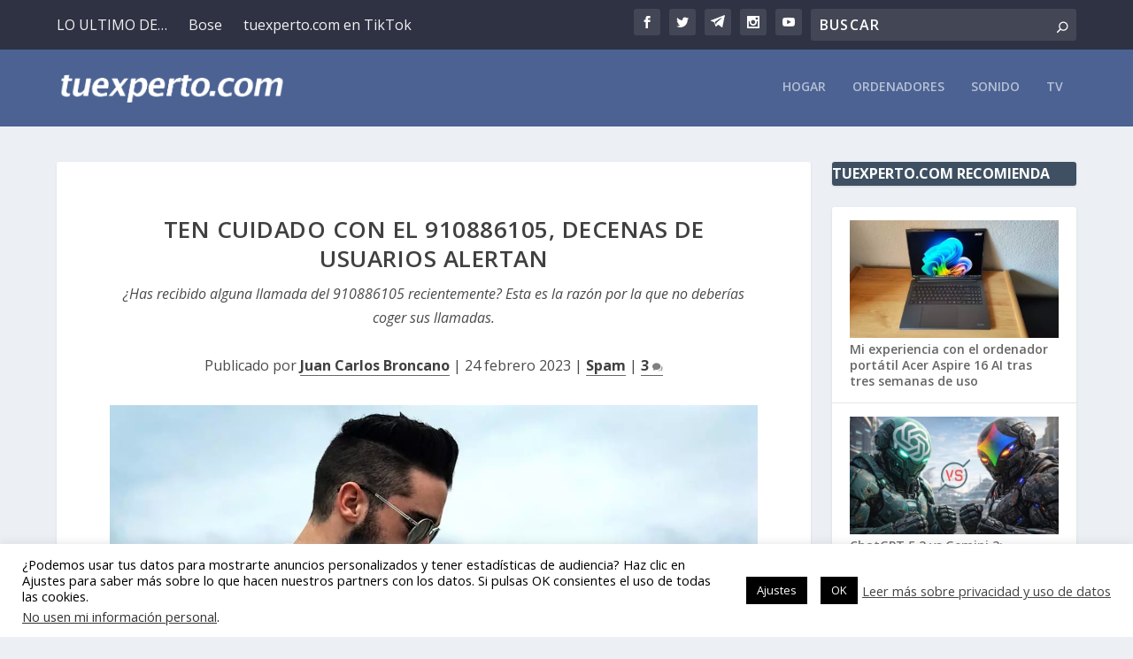

--- FILE ---
content_type: text/html; charset=utf-8
request_url: https://www.google.com/recaptcha/api2/aframe
body_size: 269
content:
<!DOCTYPE HTML><html><head><meta http-equiv="content-type" content="text/html; charset=UTF-8"></head><body><script nonce="Kz8GyMZmzHPmVbzh-DIZsw">/** Anti-fraud and anti-abuse applications only. See google.com/recaptcha */ try{var clients={'sodar':'https://pagead2.googlesyndication.com/pagead/sodar?'};window.addEventListener("message",function(a){try{if(a.source===window.parent){var b=JSON.parse(a.data);var c=clients[b['id']];if(c){var d=document.createElement('img');d.src=c+b['params']+'&rc='+(localStorage.getItem("rc::a")?sessionStorage.getItem("rc::b"):"");window.document.body.appendChild(d);sessionStorage.setItem("rc::e",parseInt(sessionStorage.getItem("rc::e")||0)+1);localStorage.setItem("rc::h",'1768983845344');}}}catch(b){}});window.parent.postMessage("_grecaptcha_ready", "*");}catch(b){}</script></body></html>